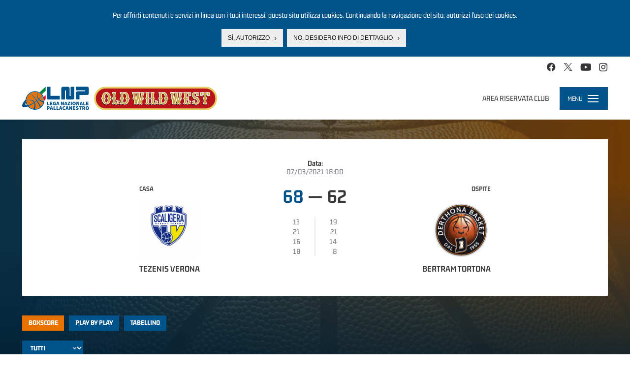

--- FILE ---
content_type: text/html; charset=utf-8
request_url: https://www.legapallacanestro.com/wp/match/ita2_a_151/ita2_a/x2021
body_size: 12587
content:
<!DOCTYPE html PUBLIC "-//W3C//DTD XHTML+RDFa 1.0//EN"
  "http://www.w3.org/MarkUp/DTD/xhtml-rdfa-1.dtd">
<html lang="it" dir="ltr"
  xmlns:og="http://ogp.me/ns#"
  xmlns:article="http://ogp.me/ns/article#"
  xmlns:book="http://ogp.me/ns/book#"
  xmlns:profile="http://ogp.me/ns/profile#"
  xmlns:video="http://ogp.me/ns/video#">
<head profile="http://www.w3.org/1999/xhtml/vocab">
  <meta charset="utf-8">
  <meta name="viewport" content="width=device-width, initial-scale=1.0, minimum-scale=1.0, maximum-scale=1.0, user-scalable=no, shrink-to-fit=no">
  <meta http-equiv="Content-Type" content="text/html; charset=utf-8" />
<link rel="shortcut icon" href="https://static.legapallacanestro.com/sites/all/themes/custom/lnp_2023_theme/favicon.ico?v=2" type="image/vnd.microsoft.icon" />
<meta http-equiv="x-dns-prefetch-control" content="on" />
<link rel="dns-prefetch" href="//static.legapallacanestro.com" />
<meta name="generator" content="Drupal 7 (http://drupal.org)" />
<link rel="canonical" href="https://www.legapallacanestro.com/wp/match/ita2_a_151/ita2_a/x2021" />
<link rel="shortlink" href="https://www.legapallacanestro.com/wp/match/ita2_a_151/ita2_a/x2021" />
<meta property="og:site_name" content="Lega Nazionale Pallacanestro" />
<meta property="og:type" content="article" />
<meta property="og:url" content="https://www.legapallacanestro.com/wp/match/ita2_a_151/ita2_a/x2021" />
<meta property="og:title" content="Tezenis Verona VS Bertram Tortona" />
<meta property="og:image" content="https://static.legapallacanestro.com/sites/default/files/logo_blu.png" />
<meta name="twitter:card" content="summary" />
<meta name="twitter:url" content="https://www.legapallacanestro.com/wp/match/ita2_a_151/ita2_a/x2021" />
<meta name="twitter:title" content="Tezenis Verona VS Bertram Tortona" />
  <title>Tezenis Verona VS Bertram Tortona | Lega Nazionale Pallacanestro</title>
  <link type="text/css" rel="stylesheet" href="https://static.legapallacanestro.com/sites/default/files/cdn/css/http/css_zc3Lzc9dENItUR-3QQRib1n33JfH1dUxy3crVPLNmpE.css" media="all" />
<link type="text/css" rel="stylesheet" href="https://static.legapallacanestro.com/sites/default/files/cdn/css/http/css_tTxIvHUuOBZkZ3x8pqbY74v3qmndaXZiDZ_R1LG9AM0.css" media="all" />
<link type="text/css" rel="stylesheet" href="https://static.legapallacanestro.com/sites/default/files/cdn/css/http/css_LyejRxBLdm5R7nlXse-PdEBO6MB8TRAJf9ZCb8lDFJo.css" media="all" />
<style>#sliding-popup.sliding-popup-top{background:#0779BF;}#sliding-popup .popup-content #popup-text h2,#sliding-popup .popup-content #popup-text p{color:#ffffff !important;}
</style>
<link type="text/css" rel="stylesheet" href="https://static.legapallacanestro.com/sites/default/files/cdn/css/http/css_pvxaLMXisNlSv62_A00JUnIttDx_NoIaXAXouXFAge0.css" media="all" />
<link type="text/css" rel="stylesheet" href="https://static.legapallacanestro.com/sites/default/files/cdn/css/http/css_VDwqZDSUk1BR_b3xVvPlVEsBnOBniPqL_DzLqhbzz8g.css" media="all" />
  <!-- HTML5 element support for IE6-8 -->
  <!--[if lt IE 9]>
    <script src="//html5shiv.googlecode.com/svn/trunk/html5.js"></script>
  <![endif]-->
  <script src="https://static.legapallacanestro.com/sites/default/files/js/js_0GpDWjIZfbz1KO6hoHb7_uFrtRPkl5nwKZoYt-qLefU.js"></script>
<script src="https://static.legapallacanestro.com/sites/default/files/js/js_sTITBmk5FzoakhRzUldz-zA-MQTTkY3-ZBmeodG0mso.js"></script>
<script src="https://static.legapallacanestro.com/sites/default/files/js/js_R9UbiVw2xuTUI0GZoaqMDOdX0lrZtgX-ono8RVOUEVc.js"></script>
<script src="https://static.legapallacanestro.com/sites/default/files/js/js_y-8pWaWHw6W2jwwuKdbHWv571YahdmRl5X2DIk1G-go.js"></script>
<script src="https://static.legapallacanestro.com/sites/default/files/js/js_Trrb0J49xay43kk-JIBcfK4tjZvCuRusYcjGJtqkZzQ.js"></script>
<script src="https://static.legapallacanestro.com/sites/default/files/js/js_lz4yhxPFAXIl5u9She2zLnJt0XmmSRuJbup3xnrvIUc.js"></script>
<script>jQuery.extend(Drupal.settings, {"basePath":"\/","pathPrefix":"","ajaxPageState":{"theme":"lnp_2023_theme","theme_token":"TtLeIDLr06IBe9ynIz4CaUToXjdU8Hm8hyvORRR0ZkM","jquery_version":"1.11","js":{"sites\/all\/modules\/custom\/lnp\/js\/lnp.js":1,"sites\/all\/modules\/contrib\/eu_cookie_compliance\/js\/eu_cookie_compliance.js":1,"sites\/all\/themes\/contrib\/bootstrap\/js\/bootstrap.js":1,"sites\/all\/modules\/contrib\/jquery_update\/replace\/jquery\/1.11\/jquery.js":1,"misc\/jquery.once.js":1,"misc\/drupal.js":1,"sites\/all\/modules\/contrib\/jquery_update\/replace\/ui\/external\/jquery.cookie.js":1,"sites\/all\/libraries\/moment\/min\/moment.min.js":1,"sites\/all\/modules\/custom\/lnp\/js\/lnp.gtm.js":1,"sites\/all\/modules\/contrib\/jquery_update\/replace\/misc\/jquery.form.js":1,"misc\/ajax.js":1,"sites\/all\/modules\/contrib\/jquery_update\/js\/jquery_update.js":1,"sites\/all\/modules\/contrib\/admin_menu\/admin_devel\/admin_devel.js":1,"public:\/\/languages\/it_YaPSpQuSuJMAWKrcfdlKy0YkSKBSJ2VhZD_TQTV_hFs.js":1,"sites\/all\/modules\/contrib\/authcache\/authcache.js":1,"sites\/all\/libraries\/colorbox\/jquery.colorbox-min.js":1,"sites\/all\/modules\/contrib\/colorbox\/js\/colorbox.js":1,"sites\/all\/modules\/contrib\/colorbox\/styles\/default\/colorbox_style.js":1,"sites\/all\/modules\/contrib\/colorbox\/js\/colorbox_load.js":1,"sites\/all\/themes\/contrib\/bootstrap\/js\/misc\/_progress.js":1,"sites\/all\/libraries\/timeago\/jquery.timeago.js":1,"sites\/all\/modules\/contrib\/timeago\/timeago.js":1,"sites\/all\/modules\/custom\/lnp\/js\/lnp.match.js":1,"sites\/all\/modules\/contrib\/authcache\/modules\/authcache_debug\/authcache_debug.js":1,"sites\/all\/modules\/contrib\/field_group\/field_group.js":1,"sites\/all\/themes\/custom\/lnp_2023_theme\/bootstrap\/js\/affix.js":1,"sites\/all\/themes\/custom\/lnp_2023_theme\/bootstrap\/js\/alert.js":1,"sites\/all\/themes\/custom\/lnp_2023_theme\/bootstrap\/js\/button.js":1,"sites\/all\/themes\/custom\/lnp_2023_theme\/bootstrap\/js\/carousel.js":1,"sites\/all\/themes\/custom\/lnp_2023_theme\/bootstrap\/js\/collapse.js":1,"sites\/all\/themes\/custom\/lnp_2023_theme\/bootstrap\/js\/dropdown.js":1,"sites\/all\/themes\/custom\/lnp_2023_theme\/bootstrap\/js\/modal.js":1,"sites\/all\/themes\/custom\/lnp_2023_theme\/bootstrap\/js\/tooltip.js":1,"sites\/all\/themes\/custom\/lnp_2023_theme\/bootstrap\/js\/popover.js":1,"sites\/all\/themes\/custom\/lnp_2023_theme\/bootstrap\/js\/scrollspy.js":1,"sites\/all\/themes\/custom\/lnp_2023_theme\/bootstrap\/js\/tab.js":1,"sites\/all\/themes\/custom\/lnp_2023_theme\/bootstrap\/js\/transition.js":1,"sites\/all\/themes\/custom\/lnp_2023_theme\/lib\/owlcarousel\/owl.carousel.min.js":1,"sites\/all\/themes\/custom\/lnp_2023_theme\/lib\/scrollmagic\/scrollmagic.min.js":1,"sites\/all\/themes\/custom\/lnp_2023_theme\/lib\/iban\/iban.js":1,"sites\/all\/themes\/custom\/lnp_2023_theme\/js\/lnp_theme.js":1,"sites\/all\/themes\/contrib\/bootstrap\/js\/misc\/ajax.js":1},"css":{"modules\/system\/system.base.css":1,"sites\/all\/modules\/contrib\/date\/date_api\/date.css":1,"sites\/all\/modules\/contrib\/date\/date_popup\/themes\/datepicker.1.7.css":1,"modules\/field\/theme\/field.css":1,"sites\/all\/modules\/contrib\/youtube\/css\/youtube.css":1,"sites\/all\/modules\/contrib\/views\/css\/views.css":1,"sites\/all\/modules\/contrib\/ckeditor\/css\/ckeditor.css":1,"sites\/all\/modules\/contrib\/colorbox\/styles\/default\/colorbox_style.css":1,"sites\/all\/modules\/contrib\/ctools\/css\/ctools.css":1,"sites\/all\/modules\/contrib\/authcache\/modules\/authcache_debug\/authcache_debug.css":1,"0":1,"sites\/all\/modules\/contrib\/field_collection\/field_collection.theme.css":1,"sites\/all\/modules\/contrib\/field_group\/field_group.css":1,"sites\/all\/modules\/contrib\/eu_cookie_compliance\/css\/eu_cookie_compliance.css":1,"sites\/all\/themes\/custom\/lnp_2023_theme\/lib\/owlcarousel\/owl.carousel.min.css":1,"sites\/all\/themes\/custom\/lnp_2023_theme\/css\/style.css":1}},"authcache":{"q":"wp\/match\/ita2_a_151\/ita2_a\/x2021","cp":{"path":"\/","domain":".legapallacanestro.com","secure":false},"cl":1},"colorbox":{"opacity":"0.85","current":"{current} di {total}","previous":"\u00ab Prec","next":"Succ \u00bb","close":"Chiudi","maxWidth":"98%","maxHeight":"98%","fixed":true,"mobiledetect":true,"mobiledevicewidth":"480px"},"timeago":{"refreshMillis":60000,"allowFuture":true,"localeTitle":false,"cutoff":0,"strings":{"prefixAgo":"","prefixFromNow":"","suffixAgo":"fa","suffixFromNow":"da ora","seconds":"meno di un minuto","minute":"circa un minuto","minutes":"%d minuti","hour":"circa un ora","hours":"circa %d ore","day":"un giorno","days":"%d giorni","month":"circa un mese","months":"%d mesi","year":"circa un anno","years":"%d anni","wordSeparator":" "}},"authcacheDebug":{"url":"\/authcache-debug\/ajax\/req-XMobDhFln0Lw8lfGdP3-Ho6c4nYQhzeuuy6EeLOLqMQ","all":false},"field_group":{"link":"full"},"better_exposed_filters":{"views":{"nodequeue_7":{"displays":{"block":{"filters":[]}}}}},"eu_cookie_compliance":{"popup_enabled":1,"popup_agreed_enabled":0,"popup_hide_agreed":0,"popup_clicking_confirmation":0,"popup_html_info":"\u003Cdiv\u003E\n  \u003Cdiv class =\u0022popup-content info\u0022\u003E\n    \u003Cdiv id=\u0022popup-text\u0022\u003E\n      \u003Cp\u003EPer offrirti contenuti e servizi in linea con i tuoi interessi, questo sito utilizza cookies. Continuando la navigazione del sito, autorizzi l\u2019uso dei cookies.\u003C\/p\u003E\n    \u003C\/div\u003E\n    \u003Cdiv id=\u0022popup-buttons\u0022\u003E\n      \u003Cbutton type=\u0022button\u0022 class=\u0022agree-button\u0022\u003ES\u00ec, autorizzo\u003C\/button\u003E\n      \u003Cbutton type=\u0022button\u0022 class=\u0022find-more-button\u0022\u003ENo, desidero info di dettaglio\u003C\/button\u003E\n    \u003C\/div\u003E\n  \u003C\/div\u003E\n\u003C\/div\u003E\n","popup_html_agreed":"\u003Cdiv\u003E\n  \u003Cdiv class =\u0022popup-content agreed\u0022\u003E\n    \u003Cdiv id=\u0022popup-text\u0022\u003E\n      \u003Cp\u003EThank you for accepting cookiesYou can now hide this message or find out more about cookies.\u003C\/p\u003E\n    \u003C\/div\u003E\n    \u003Cdiv id=\u0022popup-buttons\u0022\u003E\n      \u003Cbutton type=\u0022button\u0022 class=\u0022hide-popup-button\u0022\u003ENascondi\u003C\/button\u003E\n      \u003Cbutton type=\u0022button\u0022 class=\u0022find-more-button\u0022 \u003EMaggiori informazioni\u003C\/button\u003E\n    \u003C\/div\u003E\n  \u003C\/div\u003E\n\u003C\/div\u003E","popup_height":"auto","popup_width":"100%","popup_delay":1000,"popup_link":"\/cookie-policy","popup_link_new_window":1,"popup_position":1,"popup_language":"it","domain":""},"nonClickableTeams":false,"ajax":{"edit-periodo":{"callback":"lnp_form_select_period_boxscore_ajax_callback","wrapper":"boxscore-ajax-wrapper","event":"change","url":"\/system\/ajax","submit":{"_triggering_element_name":"periodo"}}},"bootstrap":{"anchorsFix":1,"anchorsSmoothScrolling":1,"popoverEnabled":1,"popoverOptions":{"animation":1,"html":0,"placement":"right","selector":"","trigger":"click","title":"","content":"","delay":0,"container":"body"},"tooltipEnabled":1,"tooltipOptions":{"animation":1,"html":0,"placement":"auto left","selector":"","trigger":"hover focus","delay":0,"container":"body"}}});</script>
  <!-- Meta Pixel Code -->
  <script>
    !function(f,b,e,v,n,t,s)
    {if(f.fbq)return;n=f.fbq=function(){n.callMethod?
      n.callMethod.apply(n,arguments):n.queue.push(arguments)};
      if(!f._fbq)f._fbq=n;n.push=n;n.loaded=!0;n.version='2.0';
      n.queue=[];t=b.createElement(e);t.async=!0;
      t.src=v;s=b.getElementsByTagName(e)[0];
      s.parentNode.insertBefore(t,s)}(window, document,'script',
      'https://connect.facebook.net/en_US/fbevents.js');
    fbq('init', '414599102517434');
    fbq('track', 'PageView');
  </script>
  <!-- End Meta Pixel Code -->
</head>
<body class="html not-front not-logged-in no-sidebars page-wp page-wp-match page-wp-match-ita2-a-151 page-wp-match-ita2-a-151-ita2-a page-wp-match-ita2-a-151-ita2-a-x2021 has-not-breadcrumb with-content-bottom" >
  <noscript><img height="1" width="1" style="display:none" src="https://www.facebook.com/tr?id=414599102517434&ev=PageView&noscript=1"/></noscript>
<!-- Google Tag Manager -->
  <noscript><iframe src="//www.googletagmanager.com/ns.html?id=GTM-TL4XFG"
                    height="0" width="0" style="display:none;visibility:hidden"></iframe></noscript>
  <script>(function(w,d,s,l,i){w[l]=w[l]||[];w[l].push({'gtm.start':
      new Date().getTime(),event:'gtm.js'});var f=d.getElementsByTagName(s)[0],
      j=d.createElement(s),dl=l!='dataLayer'?'&l='+l:'';j.async=true;j.src=
      '//www.googletagmanager.com/gtm.js?id='+i+dl;f.parentNode.insertBefore(j,f);
    })(window,document,'script','dataLayer','GTM-TL4XFG');</script>
  <!-- End Google Tag Manager -->

  <div id="skip-link">
    <a href="#main-content" class="element-invisible element-focusable">Salta al contenuto principale</a>
  </div>
    
<div id="topbar" class="topbar">
    <div class="region region-topbar">
    <section id="block-lnp-social-links" class="block block-lnp clearfix">
  <div class="inner">
    <div class="block-content">
                  
      <ul class="social-links fake-list"><li class="first"><a href="https://www.facebook.com/lnpsocial?fref=ts" class="icon-facebook-official" target="_blank"></a></li>
<li><a href="https://twitter.com/lnpsocial" class="icon-twitter" target="_blank"></a></li>
<li><a href="https://www.youtube.com/user/LNPChannel" class="icon-youtube-play" target="_blank"></a></li>
<li class="last"><a href="https://instagram.com/lnpsocial" class="icon-instagram" target="_blank"></a></li>
</ul>    </div>
  </div>
</section> <!-- /.block -->
  </div>
</div>
<header id="navbar" role="banner" class="navbar navbar-default">
  <div class="navbar-header">
    <div class="navbar-left">
              <a class="logo navbar-btn pull-left" href="/" title="Home">
          <img src="https://static.legapallacanestro.com/sites/all/themes/custom/lnp_2023_theme/logo.svg?v=3" alt="Home" />
          &nbsp;
          <img class="logo-sponsor" src="/sites/all/themes/custom/lnp_2018_theme/images/logo_oww_small.png" alt="Old Wild West" height="" />
        </a>
      
              <a class="name navbar-brand" href="/" title="Home">Lega Nazionale Pallacanestro</a>
          </div>

            <div class="region region-navbar">
    <section id="block-lnp-login-logout" class="block block-lnp block-login-logout-mini pull-right clearfix">
  <div class="inner">
    <div class="block-content">
                  
      <ul class="fake-list"><li class="first last"><a href="/user/login">Area riservata club</a></li>
</ul>    </div>
  </div>
</section> <!-- /.block -->
  </div>
    
    <!-- .btn-navbar is used as the toggle for collapsed navbar content -->
    <div class="navbar-toggle-wrapper pull-right">
      <div class="navbar-toggle collapsed" data-toggle="collapse" data-target="#menu-evo">
        <span class="menu-toggle-label">Menu</span>
        <div class="hamburger">
          <span class="sr-only">Toggle navigation</span>
          <span class="icon-bar"></span>
          <span class="icon-bar"></span>
          <span class="icon-bar"></span>
        </div>
      </div>

      <div id="menu-evo" class="collapse">
        <nav role="navigation">
                        <div class="region region-navigation">
    <section id="block-lnp-menu-principale" class="block block-lnp clearfix">
  <div class="inner">
    <div class="block-content">
                  
      <nav id="mp-menu" class="lnp-menu-principale mp-menu" data-menu="menu-principale">
  <div class="mp-level">
    <ul class="fake-list">
      <li>
        <a href="/" class="first-level">Home</a>
      </li>
                                  <li class="li-mlid-3293 first-level">
                                    <a data-mlid="3293" href="/guida-al-campionato-2025-2026" class="first-level">
              <span class="item-label">
                Guida ai Campionati LNP 2025/26              </span>
            </a>
            <div class="mp-level collapse">
              <ul class="menu nav">
                              </ul>
            </div>
          </li>
                                          <li class="li-mlid-910 first-level">
                                    <a data-mlid="910" href="/serie-a2" class="first-level toggle-collapse">
              <span class="item-label">
                Serie A2              </span>
            </a>
            <div class="mp-level collapse">
              <ul class="menu nav">
                                                                      <li class="">
                                        <a href="/serie-a2">
                      Serie A2                    </a>
                  </li>
                                                                                        <li class="">
                                        <a href="/formula-serie-a2-2025-26">
                      Formula                    </a>
                  </li>
                                                                                        <li class="">
                                        <a href="https://lnppass.legapallacanestro.com/" target="_blank">
                      Live Match                    </a>
                  </li>
                                                                                        <li class="">
                                        <a href="/serie/1/calendario">
                      Calendario 2025-2026                    </a>
                  </li>
                                                                                        <li class="">
                                        <a href="/serie/1/squadre">
                      Squadre 2025-2026                    </a>
                  </li>
                                                                                        <li class="">
                                        <a href="/serie/1/classifica">
                      Classifica 2025-2026                    </a>
                  </li>
                                                                                        <li class="">
                                        <a href="/serie/1/giocatori">
                      Giocatori 2025-2026                    </a>
                  </li>
                                                                                        <li class="">
                                        <a href="/serie/1/leaders/regular/5286">
                      Statistiche individuali                    </a>
                  </li>
                                                                                        <li class="">
                                        <a href="/serie/1/statistiche/regular/5286/o">
                      Statistiche squadra                    </a>
                  </li>
                                                                                                                                            <li class="">
                                        <a href="/serie/1/archivio-storico">
                      Archivio storico                    </a>
                  </li>
                                                                                                    </ul>
            </div>
          </li>
                                          <li class="li-mlid-970 first-level">
                                    <a data-mlid="970" href="/serie-b" class="first-level toggle-collapse">
              <span class="item-label">
                Serie B Nazionale              </span>
            </a>
            <div class="mp-level collapse">
              <ul class="menu nav">
                                                                      <li class="">
                                        <a href="/serie-b">
                      Serie B Nazionale                    </a>
                  </li>
                                                                                        <li class="">
                                        <a href="/formula-serie-b-nazionale-2025-26">
                      Formula                    </a>
                  </li>
                                                                                        <li class="">
                                        <a href="https://lnppass.legapallacanestro.com/" target="_blank">
                      Live Match                    </a>
                  </li>
                                                                                        <li class="">
                                        <a href="/serie/4/calendario">
                      Calendario 2025-2026                    </a>
                  </li>
                                                                                        <li class="">
                                        <a href="/serie/4/squadre">
                      Squadre 2025-2026                    </a>
                  </li>
                                                                                        <li class="">
                                        <a href="/serie/4/classifica">
                      Classifica 2025-2026                    </a>
                  </li>
                                                                                        <li class="">
                                        <a href="/serie/4/giocatori">
                      Giocatori 2025-2026                    </a>
                  </li>
                                                                                        <li class="">
                                        <a href="/serie/4/leaders/regular/128">
                      Statistiche individuali                    </a>
                  </li>
                                                                                        <li class="">
                                        <a href="/serie/4/statistiche/regular/128/o">
                      Statistiche squadra                    </a>
                  </li>
                                                                                                                                            <li class="">
                                        <a href="/serie/4/archivio-storico">
                      Archivio storico                    </a>
                  </li>
                                                </ul>
            </div>
          </li>
                                                        <li class="li-mlid-683 first-level">
                                    <a data-mlid="683" href="/" class="first-level toggle-collapse">
              <span class="item-label">
                Dentro LNP              </span>
            </a>
            <div class="mp-level collapse">
              <ul class="menu nav">
                                                                      <li class="">
                                        <a href="/dentro-lnp/chi-siamo">
                      Chi siamo                    </a>
                  </li>
                                                                                        <li class="">
                                        <a href="/dentro-lnp/persone">
                      Persone                    </a>
                  </li>
                                                                                        <li class="">
                                        <a href="/dentro-lnp/albo-corso-dirigenti">
                      Albo corso dirigenti                    </a>
                  </li>
                                                                                        <li class="">
                                        <a href="/dentro-lnp/lnp-servizi">
                      LNP Servizi                    </a>
                  </li>
                                                                                        <li class="">
                                        <a href="/dentro-lnp/contatti">
                      Contatti                    </a>
                  </li>
                                                </ul>
            </div>
          </li>
                                                        <li class="li-mlid-3299 first-level">
                                    <a data-mlid="3299" href="/dentro-lnp/sponsor-partner" class="first-level toggle-collapse">
              <span class="item-label">
                Sponsor &amp; Partner              </span>
            </a>
            <div class="mp-level collapse">
              <ul class="menu nav">
                                                                      <li class="">
                                        <a href="/dentro-lnp/sponsor-partner">
                      Sponsor &amp; Partner                    </a>
                  </li>
                                                                                        <li class="">
                                        <a href="/mondo-lnp/convenzioni-in-atto">
                      Convenzioni in atto                    </a>
                  </li>
                                                </ul>
            </div>
          </li>
                                          <li class="li-mlid-697 first-level">
                                    <a data-mlid="697" href="/news" class="first-level toggle-collapse">
              <span class="item-label">
                Media              </span>
            </a>
            <div class="mp-level collapse">
              <ul class="menu nav">
                                                                      <li class="">
                                        <a href="/news">
                      News                    </a>
                  </li>
                                                                                        <li class="">
                                        <a href="/multimedia">
                      Multimedia                    </a>
                  </li>
                                                                                        <li class="">
                                        <a href="/accredito-eventi">
                      Accredito eventi                    </a>
                  </li>
                                                                                        <li class="">
                                        <a href="/regolamento-media">
                      Regolamento Media                    </a>
                  </li>
                                                </ul>
            </div>
          </li>
                                          <li class="li-mlid-678 first-level">
                                    <a data-mlid="678" href="/mondo-lnp/supercoppa-lnp-2025-old-wild-west" class="first-level toggle-collapse">
              <span class="item-label">
                Eventi              </span>
            </a>
            <div class="mp-level collapse">
              <ul class="menu nav">
                                                                      <li class="">
                                        <a href="/mondo-lnp/supercoppa-lnp-2025-old-wild-west">
                      Supercoppa LNP 2025 Old Wild West                    </a>
                  </li>
                                                                                        <li class="">
                                        <a href="/mondo-lnp/lnp-coppa-italia-2025">
                      Coppa Italia LNP 2025 Old Wild West                    </a>
                  </li>
                                                                                        <li class="">
                                        <a href="/mondo-lnp/supercoppa-lnp-2024-old-wild-west">
                      Supercoppa LNP 2024 Old Wild West                    </a>
                  </li>
                                                                                        <li class="">
                                        <a href="/mondo-lnp/lnp-coppa-italia-2024">
                      Coppa Italia LNP 2024 Old Wild West                    </a>
                  </li>
                                                                                        <li class="">
                                        <a href="/mondo-lnp/supercoppa-lnp-2023-old-wild-west">
                      Supercoppa LNP 2023 Old Wild West                    </a>
                  </li>
                                                                                        <li class="">
                                        <a href="/mondo-lnp/final-four-coppa-italia-2023">
                      Final Four Coppa Italia LNP Old Wild West 2023                    </a>
                  </li>
                                                                                        <li class="">
                                        <a href="/mondo-lnp/supercoppa-lnp-2022-old-wild-west">
                      Supercoppa LNP 2022 Old Wild West                    </a>
                  </li>
                                                                                        <li class="">
                                        <a href="/mondo-lnp/lnp-coppa-italia-2022">
                      Coppa Italia LNP 2022 Old Wild West                    </a>
                  </li>
                                                                                        <li class="">
                                        <a href="/mondo-lnp/supercoppa-lnp-2021-old-wild-west">
                      Supercoppa LNP 2021 Old Wild West                    </a>
                  </li>
                                                                                        <li class="">
                                        <a href="/mondo-lnp/lnp-coppa-italia-2021">
                      Coppa Italia LNP 2021 Old Wild West                    </a>
                  </li>
                                                                                        <li class="">
                                        <a href="/mondo-lnp/supercoppa-centenario-2020">
                      Supercoppa Centenario 2020                    </a>
                  </li>
                                                                                        <li class="">
                                        <a href="/mondo-lnp/lnp-coppa-italia-2020">
                      Coppa Italia LNP 2020 Old Wild West                    </a>
                  </li>
                                                                                        <li class="">
                                        <a href="/serie-a2/supercoppa-2019">
                      Supercoppa LNP 2019 Old Wild West	                    </a>
                  </li>
                                                                                        <li class="">
                                        <a href="/mondo-lnp/lnp-coppa-italia-2019">
                      LNP Coppa Italia Old Wild West 2019                    </a>
                  </li>
                                                                                        <li class="">
                                        <a href="/mondo-lnp/supercoppa-2018">
                      Supercoppa LNP 2018 Old Wild West                    </a>
                  </li>
                                                                                        <li class="">
                                        <a href="/mondo-lnp/lnp-coppa-italia-2018">
                      LNP Coppa Italia Old Wild West 2018                    </a>
                  </li>
                                                                                        <li class="">
                                        <a href="/mondo-lnp/supercoppa-2017">
                      LNP Supercoppa2017 OldWildWest                    </a>
                  </li>
                                                                                        <li class="">
                                        <a href="/mondo-lnp/lnp-coppa-italia-2017">
                      LNP Coppa Italia 2017                    </a>
                  </li>
                                                </ul>
            </div>
          </li>
                                          <li class="li-mlid-828 first-level">
                                    <a data-mlid="828" href="https://lnppass.legapallacanestro.com" class="first-level" target="_blank">
              <span class="item-label">
                LNP PASS              </span>
            </a>
            <div class="mp-level collapse">
              <ul class="menu nav">
                              </ul>
            </div>
          </li>
                                                                      <li class="li-mlid-3294 first-level">
                                    <a data-mlid="3294" href="/serie-a2/calendario-dirette" class="first-level">
              <span class="item-label">
                La A2 su RaiSport HD              </span>
            </a>
            <div class="mp-level collapse">
              <ul class="menu nav">
                              </ul>
            </div>
          </li>
                                </ul>
    <div class="block-login-logout-mini">
      <ul class="fake-list"><li class="first last"><a href="/user/login">Area riservata club</a></li>
</ul>    </div>
  </div>
</nav>
    </div>
  </div>
</section> <!-- /.block -->
  </div>
                  </nav>
      </div>
    </div>
  </div>
  <div class="navbar-bottom-region-wrapper">
      <div class="region region-navbar-bottom">
    <section id="block-menu-block-6" class="block block-menu-block block-menu-campionato-2nd-level clearfix">
  <div class="inner">
    <div class="block-content">
                  
          </div>
  </div>
</section> <!-- /.block -->
  </div>
  </div>
</header>



<div class="main-container">
  
  <div class="container">
    <div class="row">
      <section class="col-sm-12">
        <a id="main-content"></a>
        <div class="page-top">
                                <h1 class="page-header">Tezenis Verona VS Bertram Tortona</h1>
                                      </div>

                                                          <div class="row">
                      <div class="region region-content">
    <section id="block-system-main" class="block block-system clearfix">
  <div class="inner">
    <div class="block-content">
                  
      <div id="match-main">
  <div class="match-date">
    <div class="match-date-label">Data:</div>
    <div class="match-date-value">07/03/2021 18:00</div>
  </div>
  <div class="match-vs">
    <div class="match-team match-team--home">
      <div class="team-content">
        <div class="team-homeaway">Casa</div>
        <div class="team-logo got-logo">
          <a href="/serie-a2/tezenis-verona"><img src="https://static.legapallacanestro.com/sites/default/files/styles/255_x/public/team_logo/13051.png?itok=7dL-q-d-" alt="" /></a>        </div>
        <div class="team-name">
          <a href="/serie-a2/tezenis-verona">Tezenis Verona</a>        </div>
      </div>
    </div>
    <div class="match-result">
      <div class="match-result-score">
        <span class="score win">68</span>
         —
        <span class="score lose">62</span>
      </div>
      <div class="match-result-periods">
        <table>
          <tbody>
            <thead>
              <tr>
                <th>Ospite</th>
                <th>Casa</th>
              </tr>
            </thead>
                        <tr>
              <td>13</td>
              <td>19</td>
            </tr>
                        <tr>
              <td>21</td>
              <td>21</td>
            </tr>
                        <tr>
              <td>16</td>
              <td>14</td>
            </tr>
                        <tr>
              <td>18</td>
              <td>8</td>
            </tr>
                      </tbody>
        </table>
      </div>
    </div>
    <div class="match-team match-team--away">
      <div class="team-content">
        <div class="team-homeaway">Ospite</div>
        <div class="team-logo got-logo">
          <a href="/bertram-tortona"><img src="https://static.legapallacanestro.com/sites/default/files/styles/255_x/public/team_logo/9588.jpg?itok=rdGyyFpq" alt="" /></a>        </div>
        <div class="team-name">
          <a href="/bertram-tortona">Bertram Tortona</a>        </div>
      </div>
    </div>
  </div>
</div>

<div id="tabs" class="small-tabs">
  <ul class="quicktabs-tabs"><li class="first"><a href="/wp/match/ita2_a_151/ita2_a/x2021" class="active">Boxscore</a></li>
<li><a href="/wp/match/ita2_a_151/ita2_a/x2021/play-by-play">Play by play</a></li>
<li class="last"><a href="/wp/match/ita2_a_151/ita2_a/x2021/tabellino">Tabellino</a></li>
</ul></div>

<div id="tab-content">
  <div class="boxscore-content"><form action="/wp/match/ita2_a_151/ita2_a/x2021" method="post" id="lnp-boxscore-form" accept-charset="UTF-8"><div><div class="tabella-filters form-wrapper form-group" id="edit-tabella-filters"><div class="form-type-select form-item-periodo form-item form-group">
  <label for="edit-periodo">Periodo </label>
 <select class="form-control form-select" id="edit-periodo" name="periodo"><option value="" selected="selected">Tutti</option><option value="1">Periodo 1</option><option value="2">Periodo 2</option><option value="3">Periodo 3</option><option value="4">Periodo 4</option></select>
</div>
</div><div id="boxscore-ajax-wrapper" class="ajax-wrapper"><h3 class="visible-xs">Tezenis Verona</h3><div class="table-wrapper-evo"><table class="table table-striped">
<tbody>
 <tr class="odd"><td colspan="3" class="table-left"><table class="table table-striped">
 <thead><tr><th colspan="5" class="">&nbsp;</th></tr><tr><th class="jersey">Num</th><th class="hidden-xs">Q</th><th class="hidden-xs">Tezenis Verona</th><th class="visible-xs">Player</th></tr> </tr></thead>
<tbody>
 <tr class="odd"><td class="jersey">1</td><td class="hidden-xs">*</td><td><a href="/giocatore/wp/A101031">Phil Greene</a></td> </tr>
 <tr class="even"><td class="jersey">20</td><td class="hidden-xs"></td><td><a href="/giocatore/wp/A19922">Guido Rosselli</a></td> </tr>
 <tr class="odd"><td class="jersey">15</td><td class="hidden-xs">*</td><td><a href="/giocatore/wp/A24142">Bobby Jones</a></td> </tr>
 <tr class="even"><td class="jersey">7</td><td class="hidden-xs">*</td><td><a href="/giocatore/wp/A30854">Giovanni Tomassini</a></td> </tr>
 <tr class="odd"><td class="jersey">13</td><td class="hidden-xs">*</td><td><a href="/giocatore/wp/A45195">Francesco Candussi</a></td> </tr>
 <tr class="even"><td class="jersey">3</td><td class="hidden-xs"></td><td><a href="/giocatore/wp/A58784">Lorenzo Caroti</a></td> </tr>
 <tr class="odd"><td class="jersey">41</td><td class="hidden-xs"></td><td><a href="/giocatore/wp/A58856">Giga Janelidze</a></td> </tr>
 <tr class="even"><td class="jersey">5</td><td class="hidden-xs"></td><td><a href="/giocatore/wp/A69132">Davide Guglielmi</a></td> </tr>
 <tr class="odd"><td class="jersey">4</td><td class="hidden-xs"></td><td><a href="/giocatore/wp/A73857">Andrea Colussa</a></td> </tr>
 <tr class="even"><td class="jersey">28</td><td class="hidden-xs">*</td><td><a href="/giocatore/wp/A76097">Giovanni Severini </a></td> </tr>
 <tr class="odd"><td class="jersey">22</td><td class="hidden-xs"></td><td><a href="/giocatore/wp/A76157">Giovanni Pini</a></td> </tr>
 <tr class="even"><td class="jersey">0</td><td class="hidden-xs"></td><td><a href="/giocatore/wp/A94381">Leonardo Beghini</a></td> </tr>
 <tr class="odd"><td class="jersey"></td><td class="hidden-xs"></td><td>Squadra</td> </tr>
 <tr class="even"><td class="jersey"></td><td class="hidden-xs"></td><td>Totali</td> </tr>
</tbody>
</table>
</td><td colspan="23" class="table-right"><table class="table table-striped">
 <thead><tr><th colspan="2" class=""></th><th colspan="2" class="">Falli</th><th colspan="3" class="">Tiri da 2</th><th colspan="3" class="">Tiri da 3</th><th colspan="3" class="">Tiri liberi</th><th colspan="3" class="">Rimbalzi</th><th colspan="2" class="">Stop</th><th colspan="3" class="">Palle</th><th colspan="2" class="">Val</th></tr><tr><th class="">Pun</th><th class="">Min</th><th class="">C</th><th class="">S</th><th class="">R</th><th class="">T</th><th class="">%</th><th class="">R</th><th class="">T</th><th class="">%</th><th class="">R</th><th class="">T</th><th class="">%</th><th class="">O</th><th class="">D</th><th class="">T</th><th class="">D</th><th class="">S</th><th class="">P</th><th class="">R</th><th class="">Ass</th><th class="">Lega</th><th class="">OER</th></tr> </tr></thead>
<tbody>
 <tr class="odd"><td>15</td><td>35</td><td>0</td><td>4</td><td>2</td><td>4</td><td>50</td><td>2</td><td>8</td><td>25</td><td>5</td><td>6</td><td>83</td><td>0</td><td>2</td><td>2</td><td>0</td><td>1</td><td>4</td><td>0</td><td>2</td><td>9</td><td>0.79</td> </tr>
 <tr class="even"><td>6</td><td>30</td><td>5</td><td>1</td><td>3</td><td>4</td><td>75</td><td>0</td><td>1</td><td>0</td><td>0</td><td>0</td><td>0</td><td>1</td><td>8</td><td>9</td><td>0</td><td>1</td><td>0</td><td>1</td><td>10</td><td>19</td><td>1.2</td> </tr>
 <tr class="odd"><td>18</td><td>32</td><td>5</td><td>4</td><td>3</td><td>5</td><td>60</td><td>3</td><td>4</td><td>75</td><td>3</td><td>4</td><td>75</td><td>0</td><td>5</td><td>5</td><td>0</td><td>0</td><td>3</td><td>0</td><td>3</td><td>18</td><td>1.29</td> </tr>
 <tr class="even"><td>7</td><td>29</td><td>1</td><td>2</td><td>0</td><td>0</td><td>0</td><td>2</td><td>4</td><td>50</td><td>1</td><td>2</td><td>50</td><td>1</td><td>3</td><td>4</td><td>0</td><td>0</td><td>3</td><td>2</td><td>1</td><td>9</td><td>0.88</td> </tr>
 <tr class="odd"><td>9</td><td>26</td><td>2</td><td>3</td><td>3</td><td>6</td><td>50</td><td>0</td><td>0</td><td>0</td><td>3</td><td>4</td><td>75</td><td>1</td><td>6</td><td>7</td><td>0</td><td>0</td><td>3</td><td>3</td><td>1</td><td>14</td><td>0.82</td> </tr>
 <tr class="even"><td>0</td><td>0</td><td>0</td><td>0</td><td>0</td><td>0</td><td>0</td><td>0</td><td>0</td><td>0</td><td>0</td><td>0</td><td>0</td><td>0</td><td>0</td><td>0</td><td>0</td><td>0</td><td>0</td><td>0</td><td>0</td><td>0</td><td>0</td> </tr>
 <tr class="odd"><td>4</td><td>3</td><td>0</td><td>0</td><td>2</td><td>2</td><td>100</td><td>0</td><td>0</td><td>0</td><td>0</td><td>0</td><td>0</td><td>0</td><td>0</td><td>0</td><td>0</td><td>0</td><td>0</td><td>0</td><td>0</td><td>4</td><td>2</td> </tr>
 <tr class="even"><td>0</td><td>0</td><td>0</td><td>0</td><td>0</td><td>0</td><td>0</td><td>0</td><td>0</td><td>0</td><td>0</td><td>0</td><td>0</td><td>0</td><td>0</td><td>0</td><td>0</td><td>0</td><td>0</td><td>0</td><td>0</td><td>0</td><td>0</td> </tr>
 <tr class="odd"><td>0</td><td>0</td><td>0</td><td>0</td><td>0</td><td>0</td><td>0</td><td>0</td><td>0</td><td>0</td><td>0</td><td>0</td><td>0</td><td>0</td><td>0</td><td>0</td><td>0</td><td>0</td><td>0</td><td>0</td><td>0</td><td>0</td><td>0</td> </tr>
 <tr class="even"><td>7</td><td>31</td><td>1</td><td>3</td><td>2</td><td>3</td><td>67</td><td>1</td><td>5</td><td>20</td><td>0</td><td>1</td><td>0</td><td>3</td><td>3</td><td>6</td><td>0</td><td>0</td><td>0</td><td>0</td><td>1</td><td>10</td><td>0.82</td> </tr>
 <tr class="odd"><td>2</td><td>14</td><td>4</td><td>2</td><td>1</td><td>3</td><td>33</td><td>0</td><td>0</td><td>0</td><td>0</td><td>0</td><td>0</td><td>0</td><td>1</td><td>1</td><td>1</td><td>0</td><td>2</td><td>0</td><td>0</td><td>-2</td><td>0.4</td> </tr>
 <tr class="even"><td>0</td><td>0</td><td>0</td><td>0</td><td>0</td><td>0</td><td>0</td><td>0</td><td>0</td><td>0</td><td>0</td><td>0</td><td>0</td><td>0</td><td>0</td><td>0</td><td>0</td><td>0</td><td>0</td><td>0</td><td>0</td><td>0</td><td>0</td> </tr>
 <tr class="odd"><td>0</td><td>0</td><td>0</td><td>0</td><td>0</td><td>0</td><td>0</td><td>0</td><td>0</td><td>0</td><td>0</td><td>0</td><td>0</td><td>1</td><td>1</td><td>2</td><td>0</td><td>0</td><td>0</td><td>0</td><td>0</td><td>2</td><td>0</td> </tr>
 <tr class="even"><td>68</td><td>200</td><td>18</td><td>19</td><td>16</td><td>27</td><td>59</td><td>8</td><td>22</td><td>36</td><td>12</td><td>17</td><td>71</td><td>7</td><td>29</td><td>36</td><td>1</td><td>2</td><td>15</td><td>6</td><td>18</td><td>83</td><td>0.94</td> </tr>
</tbody>
</table>
</td> </tr>
</tbody>
</table>
</div><h3 class="visible-xs">Bertram Tortona</h3><div class="table-wrapper-evo"><table class="table table-striped">
<tbody>
 <tr class="odd"><td colspan="3" class="table-left"><table class="table table-striped">
 <thead><tr><th colspan="5" class="">&nbsp;</th></tr><tr><th class="jersey">Num</th><th class="hidden-xs">Q</th><th class="hidden-xs">Bertram Tortona</th><th class="visible-xs">Player</th></tr> </tr></thead>
<tbody>
 <tr class="odd"><td class="jersey">9</td><td class="hidden-xs">*</td><td><a href="/giocatore/wp/A30848">Lorenzo D&#039;ercole</a></td> </tr>
 <tr class="even"><td class="jersey">22</td><td class="hidden-xs">*</td><td><a href="/giocatore/wp/A55693">Jamarr Sanders</a></td> </tr>
 <tr class="odd"><td class="jersey">20</td><td class="hidden-xs">*</td><td><a href="/giocatore/wp/A59749">Luca Severini</a></td> </tr>
 <tr class="even"><td class="jersey">13</td><td class="hidden-xs"></td><td><a href="/giocatore/wp/A67895">Matteo Graziani</a></td> </tr>
 <tr class="odd"><td class="jersey">36</td><td class="hidden-xs"></td><td><a href="/giocatore/wp/A70484">Alessandro Morgillo</a></td> </tr>
 <tr class="even"><td class="jersey">5</td><td class="hidden-xs">*</td><td><a href="/giocatore/wp/A72646">Jalen Cannon</a></td> </tr>
 <tr class="odd"><td class="jersey">6</td><td class="hidden-xs"></td><td><a href="/giocatore/wp/A76054">Giulio Gazzotti</a></td> </tr>
 <tr class="even"><td class="jersey">8</td><td class="hidden-xs"></td><td><a href="/giocatore/wp/A76120">Riccardo Tavernelli</a></td> </tr>
 <tr class="odd"><td class="jersey">14</td><td class="hidden-xs">*</td><td><a href="/giocatore/wp/A79755">Bruno Mascolo</a></td> </tr>
 <tr class="even"><td class="jersey">7</td><td class="hidden-xs"></td><td><a href="/giocatore/wp/A84205">Lorenzo Ambrosin</a></td> </tr>
 <tr class="odd"><td class="jersey">34</td><td class="hidden-xs"></td><td><a href="/giocatore/wp/A89927">Raffaele Romano</a></td> </tr>
 <tr class="even"><td class="jersey">4</td><td class="hidden-xs"></td><td><a href="/giocatore/wp/A94383">Samuel Sackey</a></td> </tr>
 <tr class="odd"><td class="jersey"></td><td class="hidden-xs"></td><td>Squadra</td> </tr>
 <tr class="even"><td class="jersey"></td><td class="hidden-xs"></td><td>Totali</td> </tr>
</tbody>
</table>
</td><td colspan="23" class="table-right"><table class="table table-striped">
 <thead><tr><th colspan="2" class=""></th><th colspan="2" class="">Falli</th><th colspan="3" class="">Tiri da 2</th><th colspan="3" class="">Tiri da 3</th><th colspan="3" class="">Tiri liberi</th><th colspan="3" class="">Rimbalzi</th><th colspan="2" class="">Stop</th><th colspan="3" class="">Palle</th><th colspan="2" class="">Val</th></tr><tr><th class="">Pun</th><th class="">Min</th><th class="">C</th><th class="">S</th><th class="">R</th><th class="">T</th><th class="">%</th><th class="">R</th><th class="">T</th><th class="">%</th><th class="">R</th><th class="">T</th><th class="">%</th><th class="">O</th><th class="">D</th><th class="">T</th><th class="">D</th><th class="">S</th><th class="">P</th><th class="">R</th><th class="">Ass</th><th class="">Lega</th><th class="">OER</th></tr> </tr></thead>
<tbody>
 <tr class="odd"><td>3</td><td>21</td><td>0</td><td>1</td><td>0</td><td>1</td><td>0</td><td>1</td><td>2</td><td>50</td><td>0</td><td>0</td><td>0</td><td>1</td><td>1</td><td>2</td><td>0</td><td>0</td><td>1</td><td>1</td><td>2</td><td>6</td><td>0.75</td> </tr>
 <tr class="even"><td>11</td><td>32</td><td>1</td><td>2</td><td>3</td><td>7</td><td>43</td><td>1</td><td>5</td><td>20</td><td>2</td><td>3</td><td>67</td><td>1</td><td>4</td><td>5</td><td>1</td><td>0</td><td>1</td><td>0</td><td>2</td><td>10</td><td>0.76</td> </tr>
 <tr class="odd"><td>11</td><td>27</td><td>5</td><td>1</td><td>1</td><td>2</td><td>50</td><td>3</td><td>5</td><td>60</td><td>0</td><td>0</td><td>0</td><td>1</td><td>4</td><td>5</td><td>1</td><td>0</td><td>1</td><td>2</td><td>0</td><td>11</td><td>1.38</td> </tr>
 <tr class="even"><td>0</td><td>1</td><td>1</td><td>0</td><td>0</td><td>0</td><td>0</td><td>0</td><td>0</td><td>0</td><td>0</td><td>0</td><td>0</td><td>0</td><td>0</td><td>0</td><td>0</td><td>0</td><td>0</td><td>0</td><td>0</td><td>-1</td><td>0</td> </tr>
 <tr class="odd"><td>0</td><td>0</td><td>0</td><td>0</td><td>0</td><td>0</td><td>0</td><td>0</td><td>0</td><td>0</td><td>0</td><td>0</td><td>0</td><td>0</td><td>0</td><td>0</td><td>0</td><td>0</td><td>0</td><td>0</td><td>0</td><td>0</td><td>0</td> </tr>
 <tr class="even"><td>15</td><td>32</td><td>5</td><td>6</td><td>4</td><td>11</td><td>36</td><td>0</td><td>1</td><td>0</td><td>7</td><td>9</td><td>78</td><td>0</td><td>1</td><td>1</td><td>0</td><td>1</td><td>0</td><td>3</td><td>2</td><td>11</td><td>0.91</td> </tr>
 <tr class="odd"><td>0</td><td>19</td><td>2</td><td>1</td><td>0</td><td>0</td><td>0</td><td>0</td><td>3</td><td>0</td><td>0</td><td>0</td><td>0</td><td>0</td><td>2</td><td>2</td><td>0</td><td>0</td><td>1</td><td>0</td><td>1</td><td>-2</td><td>0</td> </tr>
 <tr class="even"><td>4</td><td>18</td><td>2</td><td>2</td><td>1</td><td>1</td><td>100</td><td>0</td><td>1</td><td>0</td><td>2</td><td>2</td><td>100</td><td>0</td><td>2</td><td>2</td><td>0</td><td>0</td><td>0</td><td>0</td><td>0</td><td>5</td><td>1.33</td> </tr>
 <tr class="odd"><td>9</td><td>33</td><td>1</td><td>3</td><td>2</td><td>7</td><td>29</td><td>1</td><td>1</td><td>100</td><td>2</td><td>2</td><td>100</td><td>1</td><td>3</td><td>4</td><td>0</td><td>0</td><td>4</td><td>1</td><td>4</td><td>11</td><td>0.69</td> </tr>
 <tr class="even"><td>9</td><td>17</td><td>2</td><td>2</td><td>0</td><td>0</td><td>0</td><td>3</td><td>5</td><td>60</td><td>0</td><td>0</td><td>0</td><td>0</td><td>0</td><td>0</td><td>0</td><td>0</td><td>1</td><td>0</td><td>0</td><td>6</td><td>1.5</td> </tr>
 <tr class="odd"><td>0</td><td>0</td><td>0</td><td>0</td><td>0</td><td>0</td><td>0</td><td>0</td><td>0</td><td>0</td><td>0</td><td>0</td><td>0</td><td>0</td><td>0</td><td>0</td><td>0</td><td>0</td><td>0</td><td>0</td><td>0</td><td>0</td><td>0</td> </tr>
 <tr class="even"><td>0</td><td>0</td><td>0</td><td>0</td><td>0</td><td>0</td><td>0</td><td>0</td><td>0</td><td>0</td><td>0</td><td>0</td><td>0</td><td>0</td><td>0</td><td>0</td><td>0</td><td>0</td><td>0</td><td>0</td><td>0</td><td>0</td><td>0</td> </tr>
 <tr class="odd"><td>0</td><td>0</td><td>0</td><td>0</td><td>0</td><td>0</td><td>0</td><td>0</td><td>0</td><td>0</td><td>0</td><td>0</td><td>0</td><td>0</td><td>3</td><td>3</td><td>0</td><td>0</td><td>1</td><td>0</td><td>0</td><td>2</td><td>0</td> </tr>
 <tr class="even"><td>62</td><td>200</td><td>19</td><td>18</td><td>11</td><td>29</td><td>38</td><td>9</td><td>23</td><td>39</td><td>13</td><td>16</td><td>81</td><td>4</td><td>20</td><td>24</td><td>2</td><td>1</td><td>10</td><td>7</td><td>11</td><td>59</td><td>0.89</td> </tr>
</tbody>
</table>
</td> </tr>
</tbody>
</table>
</div></div><input type="hidden" name="form_build_id" value="form-HC2U5Q-9ri5khmGlgwAJJ5Iao0K3CH7DwM5ERhjF-Ss" />
<input type="hidden" name="form_id" value="lnp_boxscore_form" />
</div></form></div></div>
    </div>
  </div>
</section> <!-- /.block -->
  </div>
        </div>
      </section>
    </div>
  </div>
</div>

  <div class="content-bottom">
    <div class="container">
        <div class="region region-content-bottom">
    <section id="block-bean-banner-collection-2" class="block block-bean col-xs-12 clearfix">
  <div class="inner">
    <div class="block-content">
                  
      <div class="entity entity-bean bean-block-collection clearfix">

  <div class="content">
    <div class="field field-name-field-blocks field-type-blockreference field-label-hidden">
    <div class="field-items">
          <section id="block-bean-banner-old-wild-west" class="block block-bean block-bean-banner col-xs-12 col-md-4 clearfix">
  <div class="inner">
    <div class="block-content">
                  
      <div class="entity entity-bean bean-banner-immagini clearfix">

  <div class="content">
    <div class="field-collection-container clearfix"><div class="field field-name-field-immagine-con-link field-type-field-collection field-label-hidden"><div class="field-items"><div class="field-item even"><div class="field-collection-view clearfix view-mode-full field-collection-view-final"><div class="entity entity-field-collection-item field-collection-item-field-immagine-con-link clearfix">
  <div class="content">
    <a href="https://www.oldwildwest.it/Home" class="group-wrapper field-group-link" target="_blank"><div class="field field-name-field-immagine field-type-image field-label-hidden"><div class="field-items"><div class="field-item even"><img src="https://static.legapallacanestro.com/sites/default/files/banner/basket_sitolnp_2019_low.gif" width="470" height="120" alt="" /></div></div></div></a>  </div>
</div>
</div></div></div></div></div>  </div>
</div>
    </div>
  </div>
</section> <!-- /.block -->          <section id="block-bean-banner-myglass" class="block block-bean block-bean-banner col-xs-12 col-md-4 clearfix">
  <div class="inner">
    <div class="block-content">
                  
      <div class="entity entity-bean bean-banner-immagini clearfix">

  <div class="content">
    <div class="field-collection-container clearfix"><div class="field field-name-field-immagine-con-link field-type-field-collection field-label-hidden"><div class="field-items"><div class="field-item even"><div class="field-collection-view clearfix view-mode-full field-collection-view-final"><div class="entity entity-field-collection-item field-collection-item-field-immagine-con-link clearfix">
  <div class="content">
    <div class="field field-name-field-immagine field-type-image field-label-hidden"><div class="field-items"><div class="field-item even"><img src="https://static.legapallacanestro.com/sites/default/files/banner/bann33.jpg" width="470" height="120" alt="" /></div></div></div>  </div>
</div>
</div></div></div></div></div>  </div>
</div>
    </div>
  </div>
</section> <!-- /.block -->      </div>
</div>
  </div>
</div>
    </div>
  </div>
</section> <!-- /.block -->
  </div>
    </div>
  </div>

<div class="pre-footer">
  <div class="container">
      <div class="region region-pre-footer">
    <section id="block-views-nodequeue-7-block" class="block block-views block-sponsor-e-partners clearfix">
  <div class="inner">
    <div class="block-content">
                    <h2 class="block-title">Sponsor e partners</h2>
            
      <div class="view view-nodequeue-7 view-id-nodequeue_7 view-display-id-block view-dom-id-1991bcde58dac129906eb2e957e29a67 count-14">
        
  
  
      <div class="view-content">
      <div class="item-list">    <ul>          <li class="views-row views-row-1 views-row-odd views-row-first has-link">  
  <div class="views-field views-field-field-link-1">        <div class="field-content">has-link</div>  </div>  
  <div class="views-field views-field-field-logo-pag-sponsor-partner">        <div class="field-content"><a href="http://www.oldwildwest.it/Home" target="_blank"><img src="https://static.legapallacanestro.com/sites/default/files/logo_sponsor_pag_sponsor_partner/logo_oww_copia.jpg" width="600" height="200" alt="" /></a></div>  </div>  
  <div class="views-field views-field-field-nome-singolare">        <div class="field-content"><a href="http://www.oldwildwest.it/Home">Title sponsor</a></div>  </div></li>
          <li class="views-row views-row-2 views-row-even has-link">  
  <div class="views-field views-field-field-link-1">        <div class="field-content">has-link</div>  </div>  
  <div class="views-field views-field-field-logo-pag-sponsor-partner">        <div class="field-content"><a href="https://www.krusokapital.com/" target="_blank"><img src="https://static.legapallacanestro.com/sites/default/files/logo_sponsor_pag_sponsor_partner/kruso_kapital.jpg" width="372" height="125" alt="" /></a></div>  </div>  
  <div class="views-field views-field-field-nome-singolare">        <div class="field-content"><a href="https://www.krusokapital.com/">Gold Sponsor</a></div>  </div></li>
          <li class="views-row views-row-3 views-row-odd has-link">  
  <div class="views-field views-field-field-link-1">        <div class="field-content">has-link</div>  </div>  
  <div class="views-field views-field-field-logo-pag-sponsor-partner">        <div class="field-content"><a href="http://www.ticketone.it" target="_blank"><img src="https://static.legapallacanestro.com/sites/default/files/logo_sponsor_pag_sponsor_partner/ticketone-logo.jpg" width="195" height="61" alt="" /></a></div>  </div>  
  <div class="views-field views-field-field-nome-singolare">        <div class="field-content"><a href="http://www.ticketone.it">Official ticketing partner</a></div>  </div></li>
          <li class="views-row views-row-4 views-row-even">  
  <div class="views-field views-field-field-link-1">        <div class="field-content"></div>  </div>  
  <div class="views-field views-field-field-logo-pag-sponsor-partner">        <div class="field-content"><img src="https://static.legapallacanestro.com/sites/default/files/logo_sponsor_pag_sponsor_partner/molten2.jpg" width="154" height="94" alt="" /></div>  </div>  
  <div class="views-field views-field-field-nome-singolare">        <div class="field-content">Official ball</div>  </div></li>
          <li class="views-row views-row-5 views-row-odd has-link">  
  <div class="views-field views-field-field-link-1">        <div class="field-content">has-link</div>  </div>  
  <div class="views-field views-field-field-logo-pag-sponsor-partner">        <div class="field-content"><a href="https://www.during.it/" target="_blank"><img src="https://static.legapallacanestro.com/sites/default/files/logo_sponsor_pag_sponsor_partner/during_0.jpg" width="160" height="80" alt="" /></a></div>  </div>  
  <div class="views-field views-field-field-nome-singolare">        <div class="field-content"><a href="https://www.during.it/">HR Partner</a></div>  </div></li>
          <li class="views-row views-row-6 views-row-even has-link">  
  <div class="views-field views-field-field-link-1">        <div class="field-content">has-link</div>  </div>  
  <div class="views-field views-field-field-logo-pag-sponsor-partner">        <div class="field-content"><a href="https://adisportfloor.it/" target="_blank"><img src="https://static.legapallacanestro.com/sites/default/files/logo_sponsor_pag_sponsor_partner/logo_adisport_2025.png" width="297" height="85" alt="" /></a></div>  </div>  
  <div class="views-field views-field-field-nome-singolare">        <div class="field-content"><a href="https://adisportfloor.it/">Official Partner</a></div>  </div></li>
          <li class="views-row views-row-7 views-row-odd has-link">  
  <div class="views-field views-field-field-link-1">        <div class="field-content">has-link</div>  </div>  
  <div class="views-field views-field-field-logo-pag-sponsor-partner">        <div class="field-content"><a href="https://www.maxischermiled.it" target="_blank"><img src="https://static.legapallacanestro.com/sites/default/files/logo_sponsor_pag_sponsor_partner/logo_arttech_neutro-1.jpg" width="250" height="80" alt="" /></a></div>  </div>  
  <div class="views-field views-field-field-nome-singolare">        <div class="field-content"><a href="https://www.maxischermiled.it">Official Partner</a></div>  </div></li>
          <li class="views-row views-row-8 views-row-even has-link">  
  <div class="views-field views-field-field-link-1">        <div class="field-content">has-link</div>  </div>  
  <div class="views-field views-field-field-logo-pag-sponsor-partner">        <div class="field-content"><a href="https://www.slimstock.com/it/" target="_blank"><img src="https://static.legapallacanestro.com/sites/default/files/logo_sponsor_pag_sponsor_partner/logo-slimstock-small.png" width="250" height="91" alt="" /></a></div>  </div>  
  <div class="views-field views-field-field-nome-singolare">        <div class="field-content"><a href="https://www.slimstock.com/it/">Official Partner</a></div>  </div></li>
          <li class="views-row views-row-9 views-row-odd has-link">  
  <div class="views-field views-field-field-link-1">        <div class="field-content">has-link</div>  </div>  
  <div class="views-field views-field-field-logo-pag-sponsor-partner">        <div class="field-content"><a href="https://www.deltatre.com" target="_blank"><img src="https://static.legapallacanestro.com/sites/default/files/logo_sponsor_pag_sponsor_partner/deltatre-logo.png" width="220" height="42" alt="" /></a></div>  </div>  
  <div class="views-field views-field-field-nome-singolare">        <div class="field-content"><a href="https://www.deltatre.com">OTT Partner</a></div>  </div></li>
          <li class="views-row views-row-10 views-row-even has-link">  
  <div class="views-field views-field-field-link-1">        <div class="field-content">has-link</div>  </div>  
  <div class="views-field views-field-field-logo-pag-sponsor-partner">        <div class="field-content"><a href="https://www.fastweb.it/" target="_blank"><img src="https://static.legapallacanestro.com/sites/default/files/logo_sponsor_pag_sponsor_partner/fastweb_v3.jpg" width="160" height="80" alt="" /></a></div>  </div>  
  <div class="views-field views-field-field-nome-singolare">        <div class="field-content"><a href="https://www.fastweb.it/">Technological Partner</a></div>  </div></li>
          <li class="views-row views-row-11 views-row-odd has-link">  
  <div class="views-field views-field-field-link-1">        <div class="field-content">has-link</div>  </div>  
  <div class="views-field views-field-field-logo-pag-sponsor-partner">        <div class="field-content"><a href="https://www.widegroup.eu" target="_blank"><img src="https://static.legapallacanestro.com/sites/default/files/logo_sponsor_pag_sponsor_partner/wgp_logo_rgb_colorsblack-small.png" width="200" height="99" alt="" /></a></div>  </div>  
  <div class="views-field views-field-field-nome-singolare">        <div class="field-content"><a href="https://www.widegroup.eu">Broker ufficiale</a></div>  </div></li>
          <li class="views-row views-row-12 views-row-even">  
  <div class="views-field views-field-field-link-1">        <div class="field-content"></div>  </div>  
  <div class="views-field views-field-field-logo-pag-sponsor-partner">        <div class="field-content"><img src="https://static.legapallacanestro.com/sites/default/files/logo_sponsor_pag_sponsor_partner/bbox.png" width="160" height="80" alt="" /></div>  </div>  
  <div class="views-field views-field-field-nome-singolare">        <div class="field-content">Fornitore ufficiale</div>  </div></li>
          <li class="views-row views-row-13 views-row-odd has-link">  
  <div class="views-field views-field-field-link-1">        <div class="field-content">has-link</div>  </div>  
  <div class="views-field views-field-field-logo-pag-sponsor-partner">        <div class="field-content"><a href="https://paiper.it" target="_blank"><img src="https://static.legapallacanestro.com/sites/default/files/logo_sponsor_pag_sponsor_partner/logo-paiper-small.png" width="220" height="119" alt="" /></a></div>  </div>  
  <div class="views-field views-field-field-nome-singolare">        <div class="field-content"><a href="https://paiper.it">Technological Partner</a></div>  </div></li>
          <li class="views-row views-row-14 views-row-even views-row-last has-link">  
  <div class="views-field views-field-field-link-1">        <div class="field-content">has-link</div>  </div>  
  <div class="views-field views-field-field-logo-pag-sponsor-partner">        <div class="field-content"><a href="https://mastergroupsport.com/" target="_blank"><img src="https://static.legapallacanestro.com/sites/default/files/logo_sponsor_pag_sponsor_partner/mgs.png" width="220" height="119" alt="" /></a></div>  </div>  
  <div class="views-field views-field-field-nome-singolare">        <div class="field-content"><a href="https://mastergroupsport.com/">Official Advisor</a></div>  </div></li>
      </ul></div>    </div>
  
  
  
  
  
  
</div>    </div>
  </div>
</section> <!-- /.block -->
<section id="block-bean-banner-collection-3" class="block block-bean clearfix">
  <div class="inner">
    <div class="block-content">
                  
      <div class="entity entity-bean bean-block-collection clearfix">

  <div class="content">
    <div class="field field-name-field-blocks field-type-blockreference field-label-hidden">
    <div class="field-items">
          <section id="block-bean-banner-partner-1" class="block block-bean block-bean-banner col-xs-6 col-md-4 clearfix">
  <div class="inner">
    <div class="block-content">
                  
      <div class="entity entity-bean bean-banner-immagini clearfix">

  <div class="content">
    <div class="field-collection-container clearfix"><div class="field field-name-field-immagine-con-link field-type-field-collection field-label-hidden"><div class="field-items"><div class="field-item even"><div class="field-collection-view clearfix view-mode-full field-collection-view-final"><div class="entity entity-field-collection-item field-collection-item-field-immagine-con-link clearfix">
  <div class="content">
    <a href="/lnp-e-ics-insieme-lo-sviluppo-degli-impianti-sportivi" class="group-wrapper field-group-link" target="_blank"><div class="field field-name-field-immagine field-type-image field-label-hidden"><div class="field-items"><div class="field-item even"><img src="https://static.legapallacanestro.com/sites/default/files/banner/icsdeff.jpg" width="351" height="351" alt="" /></div></div></div><div class="field field-name-field-titolo field-type-text field-label-hidden"><div class="field-items"><div class="field-item even">LNP e ICS insieme per lo sviluppo degli impianti sportivi</div></div></div></a>  </div>
</div>
</div></div></div></div></div>  </div>
</div>
    </div>
  </div>
</section> <!-- /.block -->          <section id="block-bean-banner-partner-3" class="block block-bean block-bean-banner col-xs-6 col-md-4 clearfix">
  <div class="inner">
    <div class="block-content">
                  
      <div class="entity entity-bean bean-banner-immagini clearfix">

  <div class="content">
    <div class="field-collection-container clearfix"><div class="field field-name-field-immagine-con-link field-type-field-collection field-label-hidden"><div class="field-items"><div class="field-item even"><div class="field-collection-view clearfix view-mode-full field-collection-view-final"><div class="entity entity-field-collection-item field-collection-item-field-immagine-con-link clearfix">
  <div class="content">
    <a href="/wide-group" class="group-wrapper field-group-link" target="_blank"><div class="field field-name-field-immagine field-type-image field-label-hidden"><div class="field-items"><div class="field-item even"><img src="https://static.legapallacanestro.com/sites/default/files/banner/wgp_logo_rgb_colorsblack-squared.png" width="500" height="500" alt="" /></div></div></div><div class="field field-name-field-titolo field-type-text field-label-hidden"><div class="field-items"><div class="field-item even">Widegroup</div></div></div></a>  </div>
</div>
</div></div></div></div></div>  </div>
</div>
    </div>
  </div>
</section> <!-- /.block -->          <section id="block-bean-banner-partner-4" class="block block-bean block-bean-banner col-xs-6 col-md-4 clearfix">
  <div class="inner">
    <div class="block-content">
                  
      <div class="entity entity-bean bean-banner-immagini clearfix">

  <div class="content">
    <div class="field-collection-container clearfix"><div class="field field-name-field-immagine-con-link field-type-field-collection field-label-hidden"><div class="field-items"><div class="field-item even"><div class="field-collection-view clearfix view-mode-full"><div class="entity entity-field-collection-item field-collection-item-field-immagine-con-link clearfix">
  <div class="content">
    <div class="field field-name-field-immagine field-type-image field-label-hidden"><div class="field-items"><div class="field-item even"><img src="https://static.legapallacanestro.com/sites/default/files/banner/mastellari_cividale_-_mvp_italiano_a2_novembre.jpg" width="1440" height="1440" alt="" /></div></div></div><div class="field field-name-field-titolo field-type-text field-label-hidden"><div class="field-items"><div class="field-item even">Mvp italiano A2 Novembre &#039;25 - Martino Mastellari (UEB Gesteco Cividale)</div></div></div>  </div>
</div>
</div></div><div class="field-item odd"><div class="field-collection-view clearfix view-mode-full"><div class="entity entity-field-collection-item field-collection-item-field-immagine-con-link clearfix">
  <div class="content">
    <div class="field field-name-field-immagine field-type-image field-label-hidden"><div class="field-items"><div class="field-item even"><img src="https://static.legapallacanestro.com/sites/default/files/banner/woodson_libertas_livorno_-_mvp_straniero_a2_novembre.jpg" width="1440" height="1440" alt="" /></div></div></div><div class="field field-name-field-titolo field-type-text field-label-hidden"><div class="field-items"><div class="field-item even">Mvp straniero A2 Novembre &#039;25 - Avery Woodson (Bi.Emme Service Libertas Livorno)</div></div></div>  </div>
</div>
</div></div><div class="field-item even"><div class="field-collection-view clearfix view-mode-full"><div class="entity entity-field-collection-item field-collection-item-field-immagine-con-link clearfix">
  <div class="content">
    <div class="field field-name-field-immagine field-type-image field-label-hidden"><div class="field-items"><div class="field-item even"><img src="https://static.legapallacanestro.com/sites/default/files/banner/dargenzio_caserta_-_mvp_b_nazionale_novembre.jpg" width="1280" height="1600" alt="" /></div></div></div><div class="field field-name-field-titolo field-type-text field-label-hidden"><div class="field-items"><div class="field-item even">Mvp &quot;Samuel Dilas&quot; B Nazionale Novembre &#039;25 - Domenico D&#039;Argenzio (Paperdi Juvecaserta)</div></div></div>  </div>
</div>
</div></div><div class="field-item odd"><div class="field-collection-view clearfix view-mode-full"><div class="entity entity-field-collection-item field-collection-item-field-immagine-con-link clearfix">
  <div class="content">
    <div class="field field-name-field-immagine field-type-image field-label-hidden"><div class="field-items"><div class="field-item even"><img src="https://static.legapallacanestro.com/sites/default/files/banner/piero_bucchi_-_best_coach_a2_novembre_0.jpg" width="1600" height="1066" alt="" /></div></div></div><div class="field field-name-field-titolo field-type-text field-label-hidden"><div class="field-items"><div class="field-item even">Coach of The Month &quot;Slimstock&quot; A2 Novembre &#039;25 - Piero Bucchi (Valtur Brindisi)</div></div></div>  </div>
</div>
</div></div><div class="field-item even"><div class="field-collection-view clearfix view-mode-full"><div class="entity entity-field-collection-item field-collection-item-field-immagine-con-link clearfix">
  <div class="content">
    <div class="field field-name-field-immagine field-type-image field-label-hidden"><div class="field-items"><div class="field-item even"><img src="https://static.legapallacanestro.com/sites/default/files/banner/marco_calvani_-_best_coach_b_nazionale_novembre.jpg" width="1440" height="961" alt="" /></div></div></div><div class="field field-name-field-titolo field-type-text field-label-hidden"><div class="field-items"><div class="field-item even">Coach of The Month &quot;Slimstock&quot; B Nazionale Novembre &#039;25 - Marco Calvani (Virtus GVM Roma 1960)</div></div></div>  </div>
</div>
</div></div><div class="field-item odd"><div class="field-collection-view clearfix view-mode-full field-collection-view-final"><div class="entity entity-field-collection-item field-collection-item-field-immagine-con-link clearfix">
  <div class="content">
    <div class="field field-name-field-immagine field-type-image field-label-hidden"><div class="field-items"><div class="field-item even"><img src="https://static.legapallacanestro.com/sites/default/files/banner/francesco_ferrari_-_miglior_under_21_novembre_a2.jpg" width="1440" height="1440" alt="" /></div></div></div><div class="field field-name-field-titolo field-type-text field-label-hidden"><div class="field-items"><div class="field-item even">Miglior Under 21 adidas A2 Novembre &#039;25 - Francesco Ferrari (UEB Gesteco Cividale)</div></div></div>  </div>
</div>
</div></div></div></div></div>  </div>
</div>
    </div>
  </div>
</section> <!-- /.block -->      </div>
</div>
  </div>
</div>
    </div>
  </div>
</section> <!-- /.block -->
  </div>
  </div>
</div>

<footer class="footer">
  <div class="footer-content">
    <div class="container-fluid">
      <div class="row">
          <div class="col-sm-12">
            <div class="row">
              <div class="region-footer-top-wrapper">
                              </div>
                            <div class="region-footer-bottom-wrapper">
                  <div class="region region-footer-bottom">
    <section id="block-menu-block-1" class="block block-menu-block block-menu-campionato-footer col-sm-5 clearfix">
  <div class="inner">
    <div class="block-content">
                  
      <div class="menu-block-wrapper menu-block-1 menu-name-menu-menu-campionato parent-mlid-0 menu-level-1">
  <ul class="menu nav"><li class="first leaf menu-mlid-3293 menu-item-depth-1"><a href="/guida-al-campionato-2025-2026"><span>Guida ai Campionati LNP 2025/26</span></a></li>
<li class="expanded menu-mlid-910 menu-item-depth-1"><a href="/serie-a2"><span>Serie A2</span></a><ul class="menu nav"><li class="first leaf menu-mlid-1263 menu-item-depth-2"><a href="/serie-a2"><span>Serie A2</span></a></li>
<li class="leaf menu-mlid-3681 menu-item-depth-2"><a href="/formula-serie-a2-2025-26"><span>Formula</span></a></li>
<li class="leaf menu-mlid-3296 menu-item-depth-2"><a href="https://lnppass.legapallacanestro.com/" target="_blank"><span>Live Match</span></a></li>
<li class="leaf menu-mlid-912 menu-item-depth-2"><a href="/serie/1/calendario"><span>Calendario 2025-2026</span></a></li>
<li class="leaf menu-mlid-911 menu-item-depth-2"><a href="/serie/1/squadre"><span>Squadre 2025-2026</span></a></li>
<li class="leaf menu-mlid-913 menu-item-depth-2"><a href="/serie/1/classifica"><span>Classifica 2025-2026</span></a></li>
<li class="leaf menu-mlid-914 menu-item-depth-2"><a href="/serie/1/giocatori"><span>Giocatori 2025-2026</span></a></li>
<li class="leaf menu-mlid-1260 menu-item-depth-2"><a href="/serie/1/leaders/regular/5286"><span>Statistiche individuali</span></a></li>
<li class="leaf menu-mlid-1274 menu-item-depth-2"><a href="/serie/1/statistiche/regular/5286/o"><span>Statistiche squadra</span></a></li>
<li class="last leaf has-children menu-mlid-1306 menu-item-depth-2"><a href="/serie/1/archivio-storico"><span>Archivio storico</span></a></li>
</ul></li>
<li class="last expanded menu-mlid-970 menu-item-depth-1"><a href="/serie-b"><span>Serie B Nazionale</span></a><ul class="menu nav"><li class="first leaf menu-mlid-1265 menu-item-depth-2"><a href="/serie-b"><span>Serie B Nazionale</span></a></li>
<li class="leaf menu-mlid-3682 menu-item-depth-2"><a href="/formula-serie-b-nazionale-2025-26"><span>Formula</span></a></li>
<li class="leaf menu-mlid-3337 menu-item-depth-2"><a href="https://lnppass.legapallacanestro.com/" target="_blank"><span>Live Match</span></a></li>
<li class="leaf menu-mlid-972 menu-item-depth-2"><a href="/serie/4/calendario"><span>Calendario 2025-2026</span></a></li>
<li class="leaf menu-mlid-971 menu-item-depth-2"><a href="/serie/4/squadre"><span>Squadre 2025-2026</span></a></li>
<li class="leaf menu-mlid-973 menu-item-depth-2"><a href="/serie/4/classifica"><span>Classifica 2025-2026</span></a></li>
<li class="leaf menu-mlid-974 menu-item-depth-2"><a href="/serie/4/giocatori"><span>Giocatori 2025-2026</span></a></li>
<li class="leaf menu-mlid-1262 menu-item-depth-2"><a href="/serie/4/leaders/regular/128"><span>Statistiche individuali</span></a></li>
<li class="leaf menu-mlid-1275 menu-item-depth-2"><a href="/serie/4/statistiche/regular/128/o"><span>Statistiche squadra</span></a></li>
<li class="last leaf has-children menu-mlid-1307 menu-item-depth-2"><a href="/serie/4/archivio-storico"><span>Archivio storico</span></a></li>
</ul></li>
</ul></div>
    </div>
  </div>
</section> <!-- /.block -->
<section id="block-menu-block-3" class="block block-menu-block col-sm-7 clearfix">
  <div class="inner">
    <div class="block-content">
                  
      <div class="menu-block-wrapper menu-block-3 menu-name-main-menu parent-mlid-0 menu-level-1">
  <ul class="menu nav"><li class="first expanded menu-mlid-683 menu-item-depth-1"><a href="/"><span>Dentro LNP</span></a><ul class="menu nav"><li class="first leaf menu-mlid-684 menu-item-depth-2"><a href="/dentro-lnp/chi-siamo"><span>Chi siamo</span></a></li>
<li class="leaf menu-mlid-815 menu-item-depth-2"><a href="/dentro-lnp/persone"><span>Persone</span></a></li>
<li class="leaf menu-mlid-3295 menu-item-depth-2"><a href="/dentro-lnp/albo-corso-dirigenti"><span>Albo corso dirigenti</span></a></li>
<li class="leaf menu-mlid-1282 menu-item-depth-2"><a href="/dentro-lnp/lnp-servizi"><span>LNP Servizi</span></a></li>
<li class="last leaf menu-mlid-813 menu-item-depth-2"><a href="/dentro-lnp/contatti"><span>Contatti</span></a></li>
</ul></li>
<li class="expanded menu-mlid-3299 menu-item-depth-1"><a href="/dentro-lnp/sponsor-partner"><span>Sponsor & Partner</span></a><ul class="menu nav"><li class="first leaf menu-mlid-1283 menu-item-depth-2"><a href="/dentro-lnp/sponsor-partner"><span>Sponsor & Partner</span></a></li>
<li class="last leaf menu-mlid-1312 menu-item-depth-2"><a href="/mondo-lnp/convenzioni-in-atto"><span>Convenzioni in atto</span></a></li>
</ul></li>
<li class="expanded menu-mlid-697 menu-item-depth-1"><a href="/news"><span>Media</span></a><ul class="menu nav"><li class="first leaf menu-mlid-679 menu-item-depth-2"><a href="/news"><span>News</span></a></li>
<li class="leaf menu-mlid-688 menu-item-depth-2"><a href="/multimedia"><span>Multimedia</span></a></li>
<li class="leaf menu-mlid-698 menu-item-depth-2"><a href="/accredito-eventi"><span>Accredito eventi</span></a></li>
<li class="last leaf menu-mlid-1284 menu-item-depth-2"><a href="/regolamento-media"><span>Regolamento Media</span></a></li>
</ul></li>
<li class="expanded menu-mlid-678 menu-item-depth-1"><a href="/mondo-lnp/supercoppa-lnp-2025-old-wild-west"><span>Eventi</span></a><ul class="menu nav"><li class="first leaf has-children menu-mlid-3702 menu-item-depth-2"><a href="/mondo-lnp/supercoppa-lnp-2025-old-wild-west"><span>Supercoppa LNP 2025 Old Wild West</span></a></li>
<li class="leaf has-children menu-mlid-3688 menu-item-depth-2"><a href="/mondo-lnp/lnp-coppa-italia-2025"><span>Coppa Italia LNP 2025 Old Wild West</span></a></li>
<li class="leaf has-children menu-mlid-3683 menu-item-depth-2"><a href="/mondo-lnp/supercoppa-lnp-2024-old-wild-west"><span>Supercoppa LNP 2024 Old Wild West</span></a></li>
<li class="leaf has-children menu-mlid-3668 menu-item-depth-2"><a href="/mondo-lnp/lnp-coppa-italia-2024"><span>Coppa Italia LNP 2024 Old Wild West</span></a></li>
<li class="leaf has-children menu-mlid-3569 menu-item-depth-2"><a href="/mondo-lnp/supercoppa-lnp-2023-old-wild-west"><span>Supercoppa LNP 2023 Old Wild West</span></a></li>
<li class="leaf has-children menu-mlid-3473 menu-item-depth-2"><a href="/mondo-lnp/final-four-coppa-italia-2023"><span>Final Four Coppa Italia LNP Old Wild West 2023</span></a></li>
<li class="leaf has-children menu-mlid-3464 menu-item-depth-2"><a href="/mondo-lnp/supercoppa-lnp-2022-old-wild-west"><span>Supercoppa LNP 2022 Old Wild West</span></a></li>
<li class="leaf has-children menu-mlid-3347 menu-item-depth-2"><a href="/mondo-lnp/lnp-coppa-italia-2022"><span>Coppa Italia LNP 2022 Old Wild West</span></a></li>
<li class="leaf has-children menu-mlid-3326 menu-item-depth-2"><a href="/mondo-lnp/supercoppa-lnp-2021-old-wild-west"><span>Supercoppa LNP 2021 Old Wild West</span></a></li>
<li class="leaf has-children menu-mlid-3313 menu-item-depth-2"><a href="/mondo-lnp/lnp-coppa-italia-2021"><span>Coppa Italia LNP 2021 Old Wild West</span></a></li>
<li class="leaf has-children menu-mlid-3308 menu-item-depth-2"><a href="/mondo-lnp/supercoppa-centenario-2020"><span>Supercoppa Centenario 2020</span></a></li>
<li class="leaf has-children menu-mlid-3300 menu-item-depth-2"><a href="/mondo-lnp/lnp-coppa-italia-2020"><span>Coppa Italia LNP 2020 Old Wild West</span></a></li>
<li class="leaf has-children menu-mlid-3229 menu-item-depth-2"><a href="/serie-a2/supercoppa-2019"><span>Supercoppa LNP 2019 Old Wild West	</span></a></li>
<li class="leaf menu-mlid-3184 menu-item-depth-2"><a href="/mondo-lnp/lnp-coppa-italia-2019"><span>LNP Coppa Italia Old Wild West 2019</span></a></li>
<li class="leaf menu-mlid-3038 menu-item-depth-2"><a href="/mondo-lnp/supercoppa-2018"><span>Supercoppa LNP 2018 Old Wild West</span></a></li>
<li class="leaf menu-mlid-3034 menu-item-depth-2"><a href="/mondo-lnp/lnp-coppa-italia-2018"><span>LNP Coppa Italia Old Wild West 2018</span></a></li>
<li class="leaf menu-mlid-2986 menu-item-depth-2"><a href="/mondo-lnp/supercoppa-2017"><span>LNP Supercoppa2017 OldWildWest</span></a></li>
<li class="last leaf menu-mlid-2981 menu-item-depth-2"><a href="/mondo-lnp/lnp-coppa-italia-2017"><span>LNP Coppa Italia 2017</span></a></li>
</ul></li>
<li class="leaf menu-mlid-828 hide-on-footer menu-item-depth-1"><a href="https://lnppass.legapallacanestro.com" target="_blank"><span>LNP PASS</span></a></li>
<li class="last leaf menu-mlid-3294 hide-on-footer menu-item-depth-1"><a href="/serie-a2/calendario-dirette"><span>La A2 su RaiSport HD</span></a></li>
</ul></div>
    </div>
  </div>
</section> <!-- /.block -->
<section id="block-block-3" class="block block-block blocco-footer-copyright col-md-12 clearfix">
  <div class="inner">
    <div class="block-content">
                  
      <p>Copyright 2025 Lega Nazionale Pallacanestro | P.IVA: 03290941206 | <a href="/sites/default/files/informativa_privacy.pdf" target="_blank">Privacy</a> | <a href="https://static.legapallacanestro.com/sites/default/files/lnp_servizi.pdf" target="_blank">Privacy LNP Servizi</a> | <a>"&gt;Informativa Privacy LNP App</a> | <a href="http://domino.it/" target="_blank">Credits</a></p>
<p>RIPRODUZIONE RISERVATA Immagini e testi del sito sono riproducibili esclusivamente previa citazione della fonte</p>
    </div>
  </div>
</section> <!-- /.block -->
  </div>
              </div>
            </div>
          </div>
        </div>
    </div>
  </div>
</footer>

  <script src="https://static.legapallacanestro.com/sites/default/files/js/js_-ISVz8gF5F0Gzj862Fdle0gAooLoGiLq-QHA1yS3xxo.js"></script>
<script src="https://static.legapallacanestro.com/sites/default/files/js/js_paiTaEsc1HNeBS2rkLc1NrprKrFnApv70kuY8awAaTI.js"></script>
<script src="https://static.legapallacanestro.com/sites/default/files/js/js_KtMRViuj0KwtbGPfyAKBS7VWEusTIlDLn8dwDl84ACg.js"></script>
</body>
</html>

<!-- Page cached by Boost @ 2026-01-15 17:42:31, expires @ 2026-01-15 20:42:31, lifetime 3 ore -->